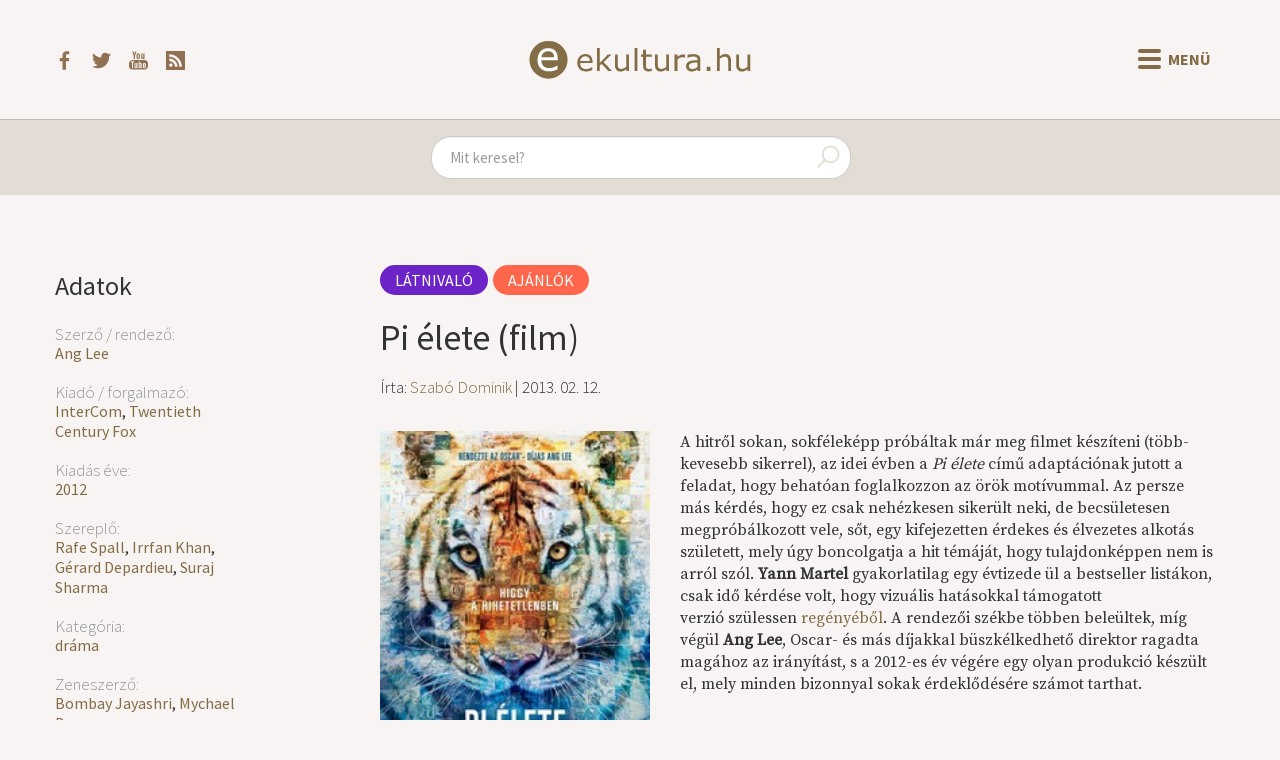

--- FILE ---
content_type: text/html; charset=UTF-8
request_url: https://ekultura.hu/2013/02/12/pi-elete-film
body_size: 7162
content:
<!DOCTYPE html>
<html lang='hu'>
<head>
  <title>Pi élete (film) - ekultura.hu</title>
  <meta http-equiv="X-UA-Compatible" content="ie=edge">
  <meta http-equiv="Content-Type" content="text/html; charset=UTF-8">
  <meta name="viewport" content="width=device-width, initial-scale=1">
      <meta name="title" content="Pi élete (film) – ekultura.hu">
    <meta name="description" content="A hitről sokan, sokféleképp próbáltak már meg filmet készíteni (több-kevesebb sikerrel), az idei évben a Pi élete című adaptációnak jutott a feladat, hogy behatóan foglalkozzon az örök...">
    <meta name="keywords" content="Ang Lee, InterCom, Twentieth Century Fox, 2012, Rafe Spall, Irrfan Khan, Gérard Depardieu, Suraj Sharma, dráma, Bombay Jayashri, Mychael Danna">
    <meta property="og:title" content="Pi élete (film) – ekultura.hu" />
    <meta property="og:type" content="article" />
    <meta property="og:description" content="A hitről sokan, sokféleképp próbáltak már meg filmet készíteni (több-kevesebb sikerrel), az idei évben a Pi élete című adaptációnak jutott a feladat, hogy behatóan foglalkozzon az örök..." />
    <meta property="og:image" content="https://ekultura.hu/uploads/10137.jpg" />
    <meta property="article:author" content="https://ekultura.hu/author/Szab%C3%B3+Dominik" />
    <meta property="article:publisher" content="https://www.facebook.com/ekultura.hu/" />
    <meta property="article:published_time" content="2013-02-12" />
      <meta property="og:url" content="https://ekultura.hu/2013/02/12/pi-elete-film" />
  <meta property="og:locale" content="hu_HU" />
  <meta property="og:site_name" content="Ekultura.hu" />
  <meta property="fb:app_id" content="454047391791470" />
      <link rel="canonical" href="https://ekultura.hu/2013/02/12/pi-elete-film" />
    <link rel="icon" type="image/x-icon" href="//ekultura.hu/favicon.ico">
  <link rel="alternate" href="https://ekultura.hu/rss" title="ekultura.hu RSS feed" type="application/rss+xml" />
  <link type="text/css" href="https://ekultura.hu/assets/bootstrap/css/bootstrap-cosmo.css" rel="stylesheet">
  <link type="text/css" href="https://ekultura.hu/css/style.css" rel="stylesheet">
  <link href="https://fonts.googleapis.com/css?family=Source+Serif+Pro&amp;subset=latin-ext" rel="stylesheet">
  <script type="text/javascript" src="https://ekultura.hu/assets/jquery.js"></script>
  <script type="text/javascript" src="https://code.jquery.com/ui/1.11.4/jquery-ui.min.js"></script>
  <script type="text/javascript" src="https://ekultura.hu/assets/bootstrap/js/bootstrap.min.js"></script>
</head>
<body>

<nav class="header">
  <div class="header-main">
    <div class="header-icons">
      <a href="https://www.facebook.com/ekultura.hu/" target="_blank">
        <img src="https://ekultura.hu/assets/icons/facebook.svg" alt="facebook">
      </a>
      <a href="https://twitter.com/ekultura_hu" target="_blank">
        <img src="https://ekultura.hu/assets/icons/twitter.svg" alt="twitter">
      </a>
      <a href="https://www.youtube.com/user/ekultura" target="_blank">
        <img src="https://ekultura.hu/assets/icons/youtube.svg" alt="youtube">
      </a>
      <a href="https://ekultura.hu/rss" target="_blank">
        <img src="https://ekultura.hu/assets/icons/feed.svg" alt="rss feed">
      </a>
    </div>
    <a href="https://ekultura.hu/" class="main-logo">
      <img src="https://ekultura.hu/assets/icons/ekultura_logo.svg" alt="ekultura.hu">
    </a>
    <div class="menu-buttons">
      <button id="nav-icon">
        <span></span>
        <span></span>
        <span></span>
        <span></span>
      </button>
      <span id="menu-text">Menü</span>
    </div>
  </div>

  <div class="navbar-links">
    
          <a href="https://ekultura.hu/hirek"><p class="hirek">Hírek</p></a>
          <a href="https://ekultura.hu/ajanlok"><p class="ajanlok">Ajánlók</p></a>
          <a href="https://ekultura.hu/eletrajz"><p class="eletrajz">Életrajz</p></a>
          <a href="https://ekultura.hu/reszlet"><p class="reszlet">Részlet</p></a>
          <a href="https://ekultura.hu/beszamolo"><p class="beszamolo">Beszámoló</p></a>
          <a href="https://ekultura.hu/interju"><p class="interju">Interjú</p></a>
          <a href="https://ekultura.hu/egyeb"><p class="egyeb">Egyéb</p></a>
        <span class="divider"></span>
    <div class="other-menu">
            <a href="https://ekultura.hu/olvasnivalo"><p class="olvasnivalo">Olvasnivaló</p></a>
            <a href="https://ekultura.hu/latnivalo"><p class="latnivalo">Látnivaló</p></a>
            <a href="https://ekultura.hu/hallgatnivalo"><p class="hallgatnivalo">Hallgatnivaló</p></a>
          </div>
  </div>
</nav>

<div id="content-mask"></div>

<div class="search-container">
  <form action="https://ekultura.hu/search" role="search" method="post" accept-charset="utf-8">
<input type="text" name="search" value="" maxlength="200" class="form-control" id="search-field" placeholder="Mit keresel?"  />
    <span class="search-icon">
      <img src="https://ekultura.hu/assets/icons/search.svg" alt="search icon" />
    </span>
  </form>
</div>

<div class="body-content">
﻿
<div class="article">
  <div class="meta-content">
    <h2>Adatok</h2><h4>Szerző / rendező:</h4><a href="https://ekultura.hu/meta/szerzo-rendezo/ang-lee">Ang Lee</a><h4>Kiadó / forgalmazó:</h4><a href="https://ekultura.hu/meta/kiado-forgalmazo/intercom">InterCom</a>, <a href="https://ekultura.hu/meta/kiado-forgalmazo/twentieth-century-fox">Twentieth Century Fox</a><h4>Kiadás éve:</h4><a href="https://ekultura.hu/meta/kiadas-eve/2012">2012</a><h4>Szereplő:</h4><a href="https://ekultura.hu/meta/szereplo/rafe-spall">Rafe Spall</a>, <a href="https://ekultura.hu/meta/szereplo/irrfan-khan">Irrfan Khan</a>, <a href="https://ekultura.hu/meta/szereplo/gerard-depardieu">Gérard Depardieu</a>, <a href="https://ekultura.hu/meta/szereplo/suraj-sharma">Suraj Sharma</a><h4>Kategória:</h4><a href="https://ekultura.hu/meta/kategoria/drama">dráma</a><h4>Zeneszerző:</h4><a href="https://ekultura.hu/meta/zeneszerzo/bombay-jayashri">Bombay Jayashri</a>, <a href="https://ekultura.hu/meta/zeneszerzo/mychael-danna">Mychael Danna</a><h4>Eredeti cím:</h4>Life of Pi<h4>Hossz:</h4>127 perc<h4>Forgatókönyvíró:</h4>David Magee<h4>Operatőr:</h4>Claudio Miranda<h4>Producer:</h4>Ang Lee, Gil Netter, David Womark    <div class="article-social">
      <iframe
        src="https://www.facebook.com/plugins/like.php?href=https%3A%2F%2Fekultura.hu%2F2013%2F02%2F12%2Fpi-elete-film&width=151&layout=box_count&action=like&size=small&show_faces=false&share=true&height=65&appId=454047391791470"
        width="151" height="65"
        style="border:none;overflow:hidden" scrolling="no" frameborder="0"
        allowTransparency="true" allow="encrypted-media"></iframe>
    </div>
  </div>
  <div class="article-content">
      <a class="category-label latnivalo" href="https://ekultura.hu/latnivalo">Látnivaló</a><a class="category-label ajanlok" href="https://ekultura.hu/ajanlok">Ajánlók</a><h1>Pi élete (film)</h1><h3>Írta: <a href="https://ekultura.hu/author/Szab%C3%B3+Dominik">Szabó Dominik</a> | 2013. 02. 12.</h3>      <div class="article-body">
      <img src="https://ekultura.hu/uploads/10137.jpg" onerror="this.src = `https://ekultura.hu/assets/icons/default.jpg`;" class="img-article" alt="Főkép"><p>A hitről sokan, sokféleképp próbáltak már meg filmet készíteni (több-kevesebb sikerrel), az idei évben a <em>Pi élete</em> című adaptációnak jutott a feladat, hogy behatóan foglalkozzon az örök motívummal. Az persze más kérdés, hogy ez csak nehézkesen sikerült neki, de becsületesen megpróbálkozott vele, sőt, egy kifejezetten érdekes és élvezetes alkotás született, mely úgy boncolgatja a hit témáját, hogy tulajdonképpen nem is arról szól. <strong>Yann Martel</strong> gyakorlatilag egy évtizede ül a bestseller listákon, csak idő kérdése volt, hogy vizuális hatásokkal támogatott verzió szülessen <a href="/olvasnivalo/ajanlok/cikk/2012-12-13+09%3A00%3A00/yann-martel-pi-elete">regényéből</a>. A rendezői székbe többen beleültek, míg végül <strong>Ang Lee</strong>, Oscar- és más díjakkal büszkélkedhető direktor ragadta magához az irányítást, s a 2012-es év végére egy olyan produkció készült el, mely minden bizonnyal sokak érdeklődésére számot tarthat.<br />  <br /> Piscine Molitor Patel egy párizsi uszodáról kapta nevét, ám miután gyermekkorát heves csúfolódások kereszttüzében volt kénytelen tölteni, inkább csak rövidítve, „Pi”-ként mutatkozik be. A már idősödő, Kanadában élő indiai férfit egy alkotói válságban szenvedő író keresi fel, ugyanis úgy hallotta, van egy érdekes története. Pi nem is kéreti magát, elmeséli életének egy meghatározó szakaszát, melynek végére azt ígéri, az író elkezd hinni Istenben.<br />  <br /> Pi szülei állatkertjében nevelkedett, miközben egyszerre gyakorolta a hindu, az iszlám és a keresztény vallást. Minden Istenben hitt, kételkedés vagy gondolkodás nélkül, jóllehet az apja tanításai fokozatosan ráébresztették hitének kérdéses pontjaira. Már megismerte a szerelmet is, amikor a család úgy döntött, el kell utazniuk Kanadába, hogy ott túladva az állatokon, új életet kezdhessenek. Azonban útközben szörnyű szerencsétlenség történt, hajótörést szenvedtek – Pi egy mentőcsónakban ragadt, szegényes tartalékokkal és egy Richard Parker névre hallgató bengáli tigrissel együtt. A nem túl barátságos állat társaságában próbálja átvészelni a rá váró megpróbáltatásokat, de vajon mennyi igazság rejtőzik történetében, és mennyi az egyszerű fikció? Számít ez egyáltalán?<br />  <br /> A <em>Pi életé</em>nek az a legnagyobb problémája, hogy habár a felszínen szeretne elmélyedni a hit, s vele együtt a vallás kérdéskörében, mégis üres marad a végére. Az utolsó percekben rávilágít a korábban látottak értelmezésére, erősen késztet továbbgondolásra, de mégis kissé semmitmondónak érződik. Biztos szerencsésebb megoldás, mintha didaktikusan a nézőkre próbálná sulykolni saját világ- és vallásértelmezését, de mégis hiányérzetem támad, az indiai mindennapok bemutatásában jóval több mondanivalónak ágyazott meg, mint amit végül kihasznált. Így aztán csalódás kicsit, pedig ettől függetlenül elgondolkodtató tartalom is rejtőzik a háborgó tengeren ringatózó fiú és tigris kamaradrámája mögött.<br />  <br /> Hiszen vajon mennyi lehet az igazság a varázslatos kalandokból? S egyáltalán, fontos mindez, nem jobb-e inkább a szépben hinni a kegyetlen és szörnyű helyett? Meddig van értelme fikcióról beszélnünk, és mikor fogadunk el egy történetet valódinak? Érdekes kérdéseket vet fel az alkotás (többségében inkább megválaszolatlanul, saját vélemény kialakítására ösztönözve), melyekről nehéz úgy beszélni, hogy közben nem lövöm el a „csattanóját”, ám az allegóriaként is értelmezhető utazás kétségtelenül kap egyfajta valóságtól elrugaszkodott, álomszerű színezetet, amire a gyönyörű képi világ is rásegít. A modern technika korában persze nem egyedülálló, de mindenképpen lenyűgöző színeket és beállításokat csodálhatunk, azt hiszem, az ilyesmit érdemes a mozik vásznán megtekinteni (még ha 3D-ről nincsenek is saját tapasztalataim).<br />  <br /> Mert érdemes, erről meg vagyok győződve. Ha nem is azt mutatja be, amire számítottunk, ha inkább csak kérdéseket tesz fel, mintsem értelmes válaszokat ad, még ha sokszor átcsúszik lapos történetmesélésbe az érdekfeszítő filozofálás helyett, még akkor is szívesen ajánlom. Mert van benne valami a gyönyörű látványon túl, egy kevés meseszerű gondolkodnivaló, ami átlendíti a gyengébb pillanatokon is. Így válik különös, de azért kifejezetten érdekes filmmé <strong>Ang Lee</strong> legújabb rendezése – csak hát, aki eddig nem volt az, ezután sem lesz istenhívő.<br /> <br /><iframe style="display: block; margin-left: auto; margin-right: auto;" src="http://www.youtube.com/embed/udN2gFoCQR8?rel=0" frameborder="0" width="560" height="338"></iframe></p>      </div>
  </div>
</div>

<div id="other-articles">
</div>

<script>
  let metas = {};
  const other_article_box = article => `
    <div class="other-articles-box">
      <a href="${article.link}">
        <div class="img-container" align="left">
          <img src="https://ekultura.hu/uploads/${article.image_path}" onerror="this.src = 'https://ekultura.hu/assets/icons/default.jpg';">
        </div>
        ${article.title}
      </a>
    </div>
  `;
  const arrow_back_text = '<span>Előző</span>';
  const arrow_next_text = '<span>Következő</span>';
  
  const meta_load = (meta_id, meta_name, type_id, meta_link) => {
    $.get(`https://ekultura.hu/articles/get_other_articles_by_meta_id/${meta_id}`, data => {
      data = data.filter(ac => ac.id != 10137 && ac.subcat_id != 1 && ac.subcat_id != 4);
      metas[meta_id] = data;
      data = data.slice(0, 4);
      let s = $('#other-articles').html();

      s += `<h3 id="${meta_id}-pager">`;
      if (metas[meta_id].length > 4) {
        s += `<div class="btn-disabled"><button class="rotate next-icon m-r-5" />${arrow_back_text}</div>`;
      }

      s += '<span class="other-articles-title">';
      const name_link = `<a href='${meta_link}'>${meta_name}</a>`;
      s += type_id === 1 ? `${name_link} további művei` : `${name_link} sorozat`;
      s += '</span>';

      if (metas[meta_id].length > 4) {
        s += `<div onclick="meta_pager(${meta_id}, 'right', 4)">${arrow_next_text}<button class="m-l-5 next-icon" /></div>`;
      }
      s += '</h3>';

      s += `<div class="other-articles-list" id="${meta_id}">`;
      if(data.length === 0) {
        s += 'Nincs találat kapcsolódó tartalomra!';
      } else {
        data.forEach(article => {
          s += other_article_box(article);
        });
      }
      s += '</div>';

      $('#other-articles').html(s);
    }, "json");
  };

  const meta_pager = (meta_id, direction, start) => {
    const from = Math.max(direction === 'left' ? start - 4 : start, 0);
    const to = Math.min(direction === 'left' ? start : start + 4, metas[meta_id].length);
    const data = metas[meta_id].slice(from, to);
    let s = '';
    data.forEach(article => {
      s += other_article_box(article);
    });
    $(`#${meta_id}`).html(s);
    
    let heading = '';
    if (from !== 0) {
      heading += `<div onclick="meta_pager(${meta_id}, 'left', ${from})" >`;
    } else {
      heading += '<div class="btn-disabled">';
    }
    heading += `<button class="rotate next-icon m-r-5" />${arrow_back_text}</div>`;

    heading += $(`#${meta_id}-pager span`)[1].outerHTML;
    
    if (metas[meta_id].length > to) {
      heading += `<div onclick="meta_pager(${meta_id}, 'right', ${to})">`;
    } else {
      heading += `<div class="btn-disabled">`;
    }
    heading += `${arrow_next_text}<button class="m-l-5 next-icon" /></div>`;
    $(`#${meta_id}-pager`).html(heading);
  };

      $('#other-articles').html('<h2>Kapcsolódó tartalmak</h2>');
    $('#other-articles').addClass('other-articles');
          meta_load(20339, 'Ang Lee', 1, 'https://ekultura.hu/meta/szerzo-rendezo/ang-lee');
    </script>
﻿</div> <!-- body-content -->

<footer>
  <ul>
    <div class="copyright-text"><span id="date"></span> &copy; ekultura.hu</div>
    <li><a href="https://ekultura.hu/calendar">Napi évfordulók</a></li>
          <li><a href="https://ekultura.hu/about">
        Rólunk      </a></li>
          <li><a href="https://ekultura.hu/alapitvany">
        Alapítvány      </a></li>
          <li><a href="https://ekultura.hu/impresszum">
        Impresszum      </a></li>
          <li><a href="https://ekultura.hu/contact">
        Kapcsolat      </a></li>
          <li><a href="https://ekultura.hu/nyilatkozatok">
        Nyilatkozatok      </a></li>
          <li><a href="https://ekultura.hu/karrier">
        Karrier      </a></li>
          <li><a href="https://ekultura.hu/adoegyszazalek">
        Adó 1%      </a></li>
              <li><a data-toggle="modal" data-target="#loginModal" role="button">Belépés</a></li>
      </ul>
</footer>

<div class="modal fade" id="loginModal" tabindex="-1" aria-labelledby="" role="dialog" aria-hidden="true">
	<div class="modal-dialog">
		<div class="modal-content">
			<div class="modal-header">
				<button type="button" class="close" data-dismiss="modal" aria-label="Close"><span aria-hidden="true">&times;</span></button>
				<h4 class="modal-title" aria-labelledby="">Bejelentkezés</h4>
			</div>
			<div class="modal-body">
				<form action="https://ekultura.hu/users/login" class="form-horizontal" method="post" accept-charset="utf-8">
<input type="hidden" name="current_url" value="https://ekultura.hu/2013/02/12/pi-elete-film" />
					<div class = "form-group">
						<label for = "username" class="col-md-3 control-label">Felhasználónév</label>
						<div class="col-md-8">
							<input type="text" name="username" value="" maxlength="128" size="50" class="form-control" placeholder="Felhasználónév"  />
						</div>
					</div>
				
					<div class = "form-group">
						<label for = "password" class="col-md-3 control-label">Jelszó</label>
						<div class="col-md-8">
							<input type="password" name="password" value="" maxlength="128" size="50" class="form-control" placeholder="Jelszó"  />
						</div>
					</div>
					
					<div class="form-group">
						<div class="col-md-offset-3 col-md-8">
							<button type="submit" name="save" value="save" class="btn btn-default">Belépés</button>
						</div>
					</div>
				</form>
			</div>
			<div class="modal-footer">
				<button type="button" class="btn btn-default" data-dismiss="modal">Mégse</button>
			</div>
		</div>
	</div>
</div>

	<script async src="https://www.googletagmanager.com/gtag/js?id=UA-9634175-1"></script>
	<script>
		window.dataLayer = window.dataLayer || [];
		function gtag(){dataLayer.push(arguments);}
		gtag('js', new Date());
		gtag('config', 'UA-9634175-1');
	</script>

<script>
    document.getElementById('date').innerHTML = new Date().getFullYear();
    $('#search-field').autocomplete({
        delay: 500,
        minLength: 3,
        select: (e, ui) => {
            if (e.key === 'Enter') {
                window.location.href = ui.item.link;
            }
        },
        source: (req, res) => {
            const searchValue = $('#search-field').val().replace(/[^A-Za-zÀ-ÖØ-öø-ÿőűŐŰ\s]/g, '').replace(/\s\s+/g, ' ');
            $.getJSON(`https://ekultura.hu/articles/get_articles_by_search_short/${searchValue}`, res);
        },
    }).autocomplete('instance')._renderItem = function(ul, item) {
        return $(`<li class="${item.subcat_slug}">`)
            .append(`<a href="${item.link}">${item.title}</a>`)
            .appendTo(ul);
    };

    $('.menu-buttons').click(() => {
        $('#nav-icon').toggleClass('open');
        const inCloseState = $('#menu-text').html() === 'Bezár';
    $('#menu-text').html(inCloseState ? 'Menü' : 'Bezár');
        $('.header .navbar-links').toggleClass('show-menu');
        $('#content-mask').toggleClass('content-hidden');
        $('.header').toggleClass('header-fixed');
        ['.search-container', '.body-content', 'footer.navbar', 'footer'].forEach(selector => {
            $(selector).toggleClass('content-fixed');
        });
        if (!inCloseState) {
            $('#content-mask').one('click', () => {
                $('.menu-buttons').click();
            });
        }
    });
</script>
</body>
</html>

--- FILE ---
content_type: text/html; charset=UTF-8
request_url: https://ekultura.hu/articles/get_other_articles_by_meta_id/20339
body_size: 5105
content:
[{"id":"17166","title":"Pi \u00e9lete","slug":"pi-elete","published":"1","pub_time":"2020. 11. 28.","category_id":"2","subcategory_id":"2","mainpage":"1","login":"0","comment":"1","user_id":"2395","kedv_vasar":"","eredeti_cim":"Life of Pi","ar":"","terjedelem":"127 perc","forgatokonyviro":"David Magee","operator":"Claudio Miranda","producer":"Dean Georgaris","image_path":"img_966.jpg","image_horizontal":"0","body":"<p>N\u00e9ha \u00fagy \u00e9rzem, hogy m\u00e9lyebben kapcsol\u00f3dom t\u00f6rt\u00e9netekhez, mint a legt\u00f6bb emberhez. Tal\u00e1n az az oka,\u00a0 hogy amikor az ember megalkot valamit \u2013 mondjuk meg\u00edr egy k\u00f6nyvet, k\u00e9sz\u00edt egy filmet, akkor a lelk\u00e9b\u0151l mutat meg egy darabot a vil\u00e1gnak, ami nem tud nem \u0151szinte, tiszta, igazi lenni. Ilyenkor megsz\u0171nnek az \u00e1larcok, a falak; pont ez\u00e9rt a m\u0171v\u00e9szet sz\u00e1momra h\u00edd (is), a kapcsol\u00f3d\u00e1s sz\u00edntere.<\/p>\r\n<p>\u00a0<\/p>\r\n<p>Sokan aj\u00e1nlott\u00e1k m\u00e1r a <em>Pi \u00e9let\u00e9<\/em>t, \u00e9s \u0151szint\u00e9n sz\u00f3lva, kiss\u00e9 vonakodtam megn\u00e9zni. Nem gondoltam, hogy egy fiatal fi\u00fa, egy tigris \u00e9s a v\u00e9gtelen \u00f3ce\u00e1n h\u00e1rmas\u00e1b\u00f3l ilyet lehet. Pedig de. Nem kellett sok id\u0151, hogy teljesen ber\u00e1ntson.<\/p>\r\n<p>\u00a0<\/p>\r\n<p>Pi \u00e9let\u00e9hez nagyon m\u00e9lyen \u00e9s szem\u00e9lyesen k\u00f6t\u0151d\u00f6m. Amit most le\u00edrok, az er\u0151sen szubjekt\u00edv \u2013 ha m\u00e1s \u00e9letszakaszban l\u00e1tom, val\u00f3sz\u00edn\u0171leg m\u00e1st (is) jelentene. \u00cdgy az aj\u00e1nl\u00f3 most nemcsak a <em>Pi \u00e9let\u00e9<\/em>r\u0151l sz\u00f3l, hanem arr\u00f3l is, hogy mennyit tud adni, ha egy alkot\u00e1s \u00e9s egy ember j\u00f3kor tal\u00e1lkoznak. Sz\u00edvb\u0151l aj\u00e1nlom az ilyen tal\u00e1lkoz\u00e1sokat.<\/p>\r\n<p>\u00a0<\/p>\r\n<p>Nem ez a legizgalmasabb, legszebb, legjobb film, amelyet valaha l\u00e1ttam, m\u00e9gis azon alkot\u00e1sok egyike, amely katartikus pillanatokat okozott sz\u00e1momra. Nem \u00e9n v\u00e1lasztottam, nem is igaz\u00e1n akartam, de valahogy m\u00e9gis kik\u00f6t\u00f6ttem el\u0151tte, \u00e9s teljesen letagl\u00f3zott.<\/p>\r\n<p>\u00a0<\/p>\r\n<p>A film elmondhatatlanul gy\u00f6ny\u00f6r\u0171. \u00c9s ezt nem az agyammal tudom, hanem zsigerileg \u00e9rzem minden egyes porcik\u00e1mban. A t\u00f6rt\u00e9net elej\u00e9n azt gondoltam, hogy k\u00e9s\u0151n tal\u00e1lkoztunk, \u00e9n, meg a <em>Pi \u00e9lete<\/em>; hogy fiatalabb, vall\u00e1sok k\u00f6z\u00f6tt \u0151rl\u0151d\u0151, sokszor ki\u00e1br\u00e1ndult \u00e9nemnek milyen kedves vigaszt jelenthetett volna. K\u00f6zben viszont r\u00e1 kellett j\u00f6nn\u00f6m, hogy t\u00e9vedtem \u2013 az id\u0151z\u00edt\u00e9s t\u00f6k\u00e9letes. Olyan m\u00e9lyen \u00f6sszekapcsol\u00f3dtam Pi \u00e9let\u00e9vel, sors\u00e1val, amely eddig elk\u00e9pzelhetetlen volt sz\u00e1momra. Sosem \u00e9reztem m\u00e9g \u00edgy egy mozg\u00f3k\u00e9pes alkot\u00e1s ir\u00e1nt. Olyan t\u00fck\u00f6r (\u00e9s m\u00e9g sokkal t\u00f6bb) sz\u00e1momra, hogy eg\u00e9sz \u00e9letemben h\u00e1l\u00e1s leszek mind az \u00edr\u00f3nak, mind pedig a rendez\u0151nek.<\/p>\r\n<p>\u00a0<\/p>\r\n<p>Az utols\u00f3 k\u00e9pkoca ut\u00e1n \u00fcltem a s\u00f6t\u00e9t szob\u00e1mban \u00e9s zokogtam. Potyogtak a k\u00f6nnyeim; v\u00e9gel\u00e1thatatlanul. Gyakori, hogy el\u00e9rz\u00e9keny\u00fcl\u00f6k a filmek meghat\u00f3 jelenetein, de ilyen m\u00e9g sosem t\u00f6rt\u00e9nt velem. \u00dajra \u00e9s \u00fajra el\u0151t\u00f6rt bel\u0151lem a zokog\u00e1s a legm\u00e9lyebb m\u00e9lys\u00e9gb\u0151l. Katarzis. Ez a film a fi\u00faval, a tigrissel \u00e9s az \u00f3ce\u00e1nnal egyszerre hatott mindarra, ami vagyok.<\/p>\r\n<p>\u00a0<\/p>\r\n<p>Az \u00edr\u00f3 \u00e9s a rendez\u0151 meztelenre vetk\u0151ztettek el\u0151ttem egy lelket. Megfosztott\u00e1k \u0151t mindent\u0151l. Pinek nem maradt semmije, \u00e9s m\u00e9gis eg\u00e9sz maradt, ember maradt. Megmutatt\u00e1k az emberi l\u00e9lek nyers sz\u00e9ps\u00e9g\u00e9t. Az \u00f6szt\u00f6nt, az \u00e1rnyakat, a szenved\u00e9st, a rem\u00e9nyt, az \u00e9let szents\u00e9g\u00e9t.<\/p>\r\n<p>\u00a0<\/p>\r\n<p>Pi utaz\u00e1sa lemer\u00fcl\u00e9s az \u201ealvil\u00e1gba\u201d, r\u00f6gt\u00f6n egyenest a legm\u00e9ly\u00e9re. Azzal, hogy minden egyes nap az \u00e9letet v\u00e1lasztja \u00e9s kitart, dacolva a szenved\u00e9ssel, a f\u00e1jdalommal, m\u00e9ly, \u00e9rt\u00e9kes, bels\u0151 tud\u00e1sra tesz szert. A fi\u00fa egyed\u00fcl marad, a haj\u00f3 els\u00fcllyed\u00e9s\u00e9vel Isten is h\u00e1tral\u00e9p. Az \u00f3ce\u00e1non t\u00f6lt\u00f6tt 227 nap beavat\u00e1s a feln\u0151tt\u00e9 v\u00e1l\u00e1sba, Pi k\u00edm\u00e9letlen tal\u00e1lkoz\u00e1sa Pivel, amely ugyan a legt\u00f6bb ember \u00e9let\u00e9ben t\u00f6rv\u00e9nyszer\u0171en bek\u00f6vetkezik \u2013 legk\u00e9s\u0151bb a hal\u00e1l el\u0151tti utols\u00f3 pillanatokban, ugyanakkor Pi helyzet\u00e9nek k\u00f6ny\u00f6rtelens\u00e9ge abban \u00e1ll, hogy \u0151 nem menek\u00fclhet, nem ford\u00edthatja el a fej\u00e9t, nem kereshet f\u00e9lmegold\u00e1sokat, nem csaphatja be mag\u00e1t, nem v\u00e1laszthatja a halogat\u00e1st, mert itt \u00e9s most az \u00e9lete m\u00falik rajta, hogy k\u00e9pes-e sz\u00e9pen fogadnia \u00e9s feldolgoznia \u00f6nmag\u00e1t.<\/p>\r\n<p>\u00a0<\/p>\r\n<p>Nem k\u00f6nny\u0171 film, viszont v\u00e9gtelen\u00fcl \u0151szinte. Minden perce meg\u00e9ri.<\/p>","user_name":"K\u00e1d\u00e1rkuti Emese Borb\u00e1la","subcat_name":"Aj\u00e1nl\u00f3k","subcat_slug":"ajanlok","subcat_id":"2","cat_name":"L\u00e1tnival\u00f3","cat_slug":"latnivalo","link":"https:\/\/ekultura.hu\/2020\/11\/28\/pi-elete","user_link":"<a href=\"https:\/\/ekultura.hu\/author\/K%C3%A1d%C3%A1rkuti+Emese+Borb%C3%A1la\">K\u00e1d\u00e1rkuti Emese Borb\u00e1la<\/a>","short_body":"N\u00e9ha \u00fagy \u00e9rzem, hogy m\u00e9lyebben kapcsol\u00f3dom t\u00f6rt\u00e9netekhez, mint a legt\u00f6bb emberhez. Tal\u00e1n az az oka,\u00a0 hogy amikor az ember megalkot valamit \u2013 mondjuk meg\u00edr egy k\u00f6nyvet, k\u00e9sz\u00edt egy filmet,...","meta_category":[{"name":"dr\u00e1ma","slug":"drama"}]},{"id":"10137","title":"Pi \u00e9lete (film)","slug":"pi-elete-film","published":"1","pub_time":"2013. 02. 12.","category_id":"2","subcategory_id":"2","mainpage":"1","login":"0","comment":"1","user_id":"104","kedv_vasar":"0","eredeti_cim":"Life of Pi","ar":"","terjedelem":"127 perc","forgatokonyviro":"David Magee","operator":"Claudio Miranda","producer":"Ang Lee, Gil Netter, David Womark","image_path":"10137.jpg","image_horizontal":"0","body":"<p>A hitr\u0151l sokan, sokf\u00e9lek\u00e9pp pr\u00f3b\u00e1ltak m\u00e1r meg filmet k\u00e9sz\u00edteni (t\u00f6bb-kevesebb sikerrel), az idei \u00e9vben a <em>Pi \u00e9lete<\/em> c\u00edm\u0171 adapt\u00e1ci\u00f3nak jutott a feladat, hogy behat\u00f3an foglalkozzon az \u00f6r\u00f6k mot\u00edvummal. Az persze m\u00e1s k\u00e9rd\u00e9s, hogy ez csak neh\u00e9zkesen siker\u00fclt neki, de becs\u00fcletesen megpr\u00f3b\u00e1lkozott vele, s\u0151t, egy kifejezetten \u00e9rdekes \u00e9s \u00e9lvezetes alkot\u00e1s sz\u00fcletett, mely \u00fagy boncolgatja a hit t\u00e9m\u00e1j\u00e1t, hogy tulajdonk\u00e9ppen nem is arr\u00f3l sz\u00f3l. <strong>Yann Martel<\/strong> gyakorlatilag egy \u00e9vtizede \u00fcl a bestseller list\u00e1kon, csak id\u0151 k\u00e9rd\u00e9se volt, hogy vizu\u00e1lis hat\u00e1sokkal t\u00e1mogatott verzi\u00f3\u00a0sz\u00fclessen <a href=\"\/olvasnivalo\/ajanlok\/cikk\/2012-12-13+09%3A00%3A00\/yann-martel-pi-elete\">reg\u00e9ny\u00e9b\u0151l<\/a>. A rendez\u0151i sz\u00e9kbe t\u00f6bben\u00a0bele\u00fcltek, m\u00edg v\u00e9g\u00fcl <strong>Ang Lee<\/strong>, Oscar- \u00e9s m\u00e1s d\u00edjakkal b\u00fcszk\u00e9lkedhet\u0151 direktor ragadta mag\u00e1hoz az ir\u00e1ny\u00edt\u00e1st, s a 2012-es \u00e9v v\u00e9g\u00e9re egy olyan produkci\u00f3 k\u00e9sz\u00fclt el, mely minden bizonnyal sokak \u00e9rdekl\u0151d\u00e9s\u00e9re sz\u00e1mot tarthat.<br \/> \u00a0<br \/> Piscine Molitor Patel egy p\u00e1rizsi uszod\u00e1r\u00f3l kapta nev\u00e9t, \u00e1m miut\u00e1n gyermekkor\u00e1t heves cs\u00fafol\u00f3d\u00e1sok keresztt\u00fcz\u00e9ben volt k\u00e9nytelen t\u00f6lteni, ink\u00e1bb csak r\u00f6vid\u00edtve, \u201ePi\u201d-k\u00e9nt mutatkozik be. A m\u00e1r id\u0151s\u00f6d\u0151, Kanad\u00e1ban \u00e9l\u0151 indiai f\u00e9rfit egy alkot\u00f3i v\u00e1ls\u00e1gban szenved\u0151 \u00edr\u00f3 keresi fel, ugyanis \u00fagy hallotta, van egy \u00e9rdekes t\u00f6rt\u00e9nete. Pi nem is k\u00e9reti mag\u00e1t, elmes\u00e9li \u00e9let\u00e9nek egy meghat\u00e1roz\u00f3 szakasz\u00e1t, melynek v\u00e9g\u00e9re azt \u00edg\u00e9ri, az \u00edr\u00f3\u00a0elkezd hinni Istenben.<br \/> \u00a0<br \/> Pi sz\u00fclei \u00e1llatkertj\u00e9ben nevelkedett, mik\u00f6zben egyszerre gyakorolta a hindu, az iszl\u00e1m \u00e9s a kereszt\u00e9ny vall\u00e1st. Minden Istenben hitt, k\u00e9telked\u00e9s vagy gondolkod\u00e1s n\u00e9lk\u00fcl, j\u00f3llehet az apja tan\u00edt\u00e1sai fokozatosan r\u00e1\u00e9bresztett\u00e9k hit\u00e9nek k\u00e9rd\u00e9ses pontjaira. M\u00e1r megismerte a szerelmet is, amikor a csal\u00e1d \u00fagy d\u00f6nt\u00f6tt, el kell utazniuk Kanad\u00e1ba, hogy ott t\u00faladva az \u00e1llatokon, \u00faj \u00e9letet kezdhessenek. Azonban \u00fatk\u00f6zben sz\u00f6rny\u0171 szerencs\u00e9tlens\u00e9g t\u00f6rt\u00e9nt, haj\u00f3t\u00f6r\u00e9st szenvedtek \u2013 Pi egy ment\u0151cs\u00f3nakban ragadt, szeg\u00e9nyes tartal\u00e9kokkal \u00e9s egy Richard Parker n\u00e9vre hallgat\u00f3 beng\u00e1li tigrissel egy\u00fctt. A nem t\u00fal bar\u00e1ts\u00e1gos \u00e1llat t\u00e1rsas\u00e1g\u00e1ban pr\u00f3b\u00e1lja \u00e1tv\u00e9szelni a r\u00e1 v\u00e1r\u00f3 megpr\u00f3b\u00e1ltat\u00e1sokat, de vajon mennyi igazs\u00e1g rejt\u0151zik t\u00f6rt\u00e9net\u00e9ben, \u00e9s mennyi az egyszer\u0171 fikci\u00f3? Sz\u00e1m\u00edt ez egy\u00e1ltal\u00e1n?<br \/> \u00a0<br \/> A <em>Pi \u00e9let\u00e9<\/em>nek az a legnagyobb probl\u00e9m\u00e1ja, hogy hab\u00e1r a felsz\u00ednen szeretne elm\u00e9lyedni a hit, s vele egy\u00fctt a vall\u00e1s k\u00e9rd\u00e9sk\u00f6r\u00e9ben, m\u00e9gis \u00fcres marad a v\u00e9g\u00e9re. Az utols\u00f3 percekben r\u00e1vil\u00e1g\u00edt a kor\u00e1bban l\u00e1tottak \u00e9rtelmez\u00e9s\u00e9re, er\u0151sen k\u00e9sztet tov\u00e1bbgondol\u00e1sra, de m\u00e9gis kiss\u00e9 semmitmond\u00f3nak \u00e9rz\u0151dik. Biztos szerencs\u00e9sebb megold\u00e1s, mintha didaktikusan a n\u00e9z\u0151kre pr\u00f3b\u00e1ln\u00e1 sulykolni saj\u00e1t vil\u00e1g- \u00e9s vall\u00e1s\u00e9rtelmez\u00e9s\u00e9t, de m\u00e9gis hi\u00e1ny\u00e9rzetem t\u00e1mad, az indiai mindennapok bemutat\u00e1s\u00e1ban j\u00f3val t\u00f6bb mondanival\u00f3nak \u00e1gyazott meg, mint amit v\u00e9g\u00fcl kihaszn\u00e1lt. \u00cdgy azt\u00e1n csal\u00f3d\u00e1s kicsit, pedig ett\u0151l f\u00fcggetlen\u00fcl elgondolkodtat\u00f3 tartalom is rejt\u0151zik a h\u00e1borg\u00f3 tengeren ringat\u00f3z\u00f3 fi\u00fa \u00e9s tigris kamaradr\u00e1m\u00e1ja m\u00f6g\u00f6tt.<br \/> \u00a0<br \/> Hiszen vajon mennyi lehet az igazs\u00e1g a var\u00e1zslatos kalandokb\u00f3l? S egy\u00e1ltal\u00e1n, fontos mindez, nem jobb-e ink\u00e1bb a sz\u00e9pben hinni a kegyetlen \u00e9s sz\u00f6rny\u0171 helyett? Meddig van \u00e9rtelme fikci\u00f3r\u00f3l besz\u00e9ln\u00fcnk, \u00e9s mikor fogadunk el egy t\u00f6rt\u00e9netet val\u00f3dinak? \u00c9rdekes k\u00e9rd\u00e9seket vet fel az alkot\u00e1s (t\u00f6bbs\u00e9g\u00e9ben ink\u00e1bb megv\u00e1laszolatlanul, saj\u00e1t v\u00e9lem\u00e9ny kialak\u00edt\u00e1s\u00e1ra \u00f6szt\u00f6n\u00f6zve), melyekr\u0151l neh\u00e9z \u00fagy besz\u00e9lni, hogy k\u00f6zben nem l\u00f6v\u00f6m el a \u201ecsattan\u00f3j\u00e1t\u201d, \u00e1m az alleg\u00f3riak\u00e9nt is \u00e9rtelmezhet\u0151 utaz\u00e1s k\u00e9ts\u00e9gtelen\u00fcl kap egyfajta val\u00f3s\u00e1gt\u00f3l elrugaszkodott, \u00e1lomszer\u0171 sz\u00ednezetet, amire a gy\u00f6ny\u00f6r\u0171 k\u00e9pi vil\u00e1g is r\u00e1seg\u00edt. A modern technika kor\u00e1ban persze nem egyed\u00fcl\u00e1ll\u00f3, de mindenk\u00e9ppen leny\u0171g\u00f6z\u0151 sz\u00edneket \u00e9s be\u00e1ll\u00edt\u00e1sokat csod\u00e1lhatunk, azt hiszem, az ilyesmit \u00e9rdemes a mozik v\u00e1szn\u00e1n megtekinteni (m\u00e9g ha 3D-r\u0151l nincsenek is saj\u00e1t tapasztalataim).<br \/> \u00a0<br \/> Mert \u00e9rdemes, err\u0151l meg vagyok gy\u0151z\u0151dve. Ha nem is azt mutatja be, amire sz\u00e1m\u00edtottunk, ha ink\u00e1bb csak k\u00e9rd\u00e9seket tesz fel, mintsem \u00e9rtelmes v\u00e1laszokat ad, m\u00e9g\u00a0ha sokszor \u00e1tcs\u00faszik lapos t\u00f6rt\u00e9netmes\u00e9l\u00e9sbe az \u00e9rdekfesz\u00edt\u0151 filozof\u00e1l\u00e1s helyett, m\u00e9g akkor is sz\u00edvesen aj\u00e1nlom. Mert van benne valami a gy\u00f6ny\u00f6r\u0171 l\u00e1tv\u00e1nyon t\u00fal, egy kev\u00e9s meseszer\u0171 gondolkodnival\u00f3, ami \u00e1tlend\u00edti a gyeng\u00e9bb pillanatokon is. \u00cdgy v\u00e1lik k\u00fcl\u00f6n\u00f6s, de az\u00e9rt kifejezetten \u00e9rdekes filmm\u00e9 <strong>Ang Lee<\/strong> leg\u00fajabb rendez\u00e9se \u2013 csak h\u00e1t, aki eddig nem volt az, ezut\u00e1n sem lesz istenh\u00edv\u0151.<br \/>\u00a0<br \/><iframe style=\"display: block; margin-left: auto; margin-right: auto;\" src=\"http:\/\/www.youtube.com\/embed\/udN2gFoCQR8?rel=0\" frameborder=\"0\" width=\"560\" height=\"338\"><\/iframe><\/p>","user_name":"Szab\u00f3 Dominik","subcat_name":"Aj\u00e1nl\u00f3k","subcat_slug":"ajanlok","subcat_id":"2","cat_name":"L\u00e1tnival\u00f3","cat_slug":"latnivalo","link":"https:\/\/ekultura.hu\/2013\/02\/12\/pi-elete-film","user_link":"<a href=\"https:\/\/ekultura.hu\/author\/Szab%C3%B3+Dominik\">Szab\u00f3 Dominik<\/a>","short_body":"A hitr\u0151l sokan, sokf\u00e9lek\u00e9pp pr\u00f3b\u00e1ltak m\u00e1r meg filmet k\u00e9sz\u00edteni (t\u00f6bb-kevesebb sikerrel), az idei \u00e9vben a Pi \u00e9lete c\u00edm\u0171 adapt\u00e1ci\u00f3nak jutott a feladat, hogy behat\u00f3an foglalkozzon az \u00f6r\u00f6k...","meta_category":[{"name":"dr\u00e1ma","slug":"drama"}]}]